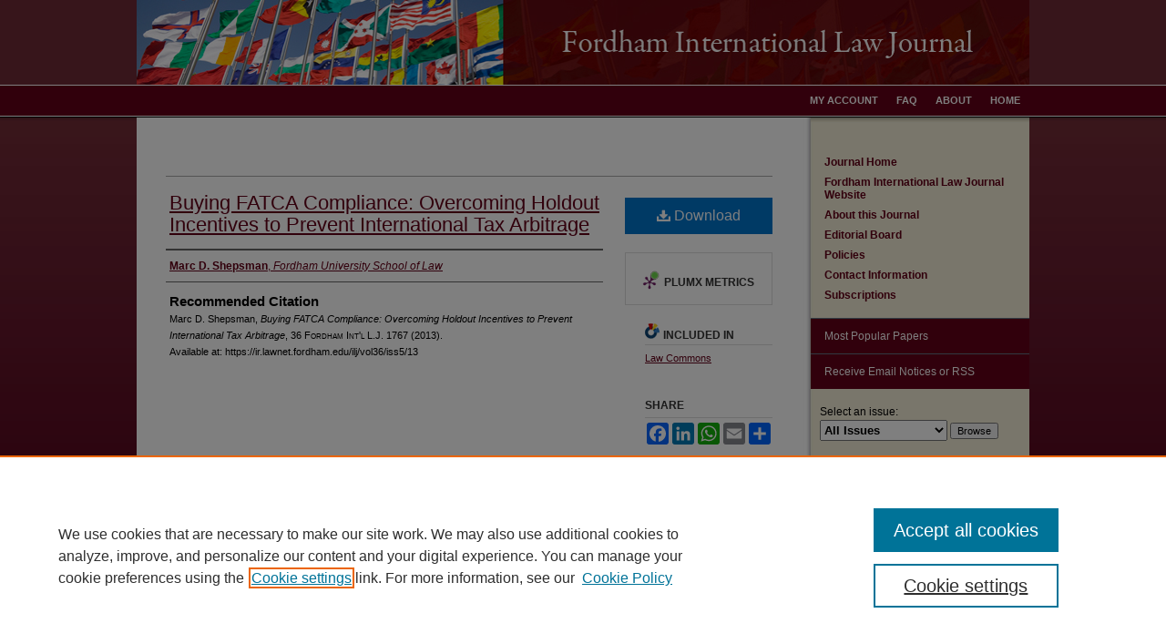

--- FILE ---
content_type: text/html; charset=UTF-8
request_url: https://ir.lawnet.fordham.edu/ilj/vol36/iss5/13/
body_size: 8302
content:

<!DOCTYPE html>
<html lang="en">
<head><!-- inj yui3-seed: --><script type='text/javascript' src='//cdnjs.cloudflare.com/ajax/libs/yui/3.6.0/yui/yui-min.js'></script><script type='text/javascript' src='//ajax.googleapis.com/ajax/libs/jquery/1.10.2/jquery.min.js'></script><!-- Adobe Analytics --><script type='text/javascript' src='https://assets.adobedtm.com/4a848ae9611a/d0e96722185b/launch-d525bb0064d8.min.js'></script><script type='text/javascript' src=/assets/nr_browser_production.js></script>

<!-- def.1 -->
<meta charset="utf-8">
<meta name="viewport" content="width=device-width">
<title>
"Fordham Int'l. L. J." by Marc D. Shepsman
</title>
 

<!-- FILE article_meta-tags.inc --><!-- FILE: /srv/sequoia/main/data/assets/site/article_meta-tags.inc -->
<meta itemprop="name" content="Buying FATCA Compliance: Overcoming Holdout Incentives to Prevent International Tax Arbitrage">
<meta property="og:title" content="Buying FATCA Compliance: Overcoming Holdout Incentives to Prevent International Tax Arbitrage">
<meta name="twitter:title" content="Buying FATCA Compliance: Overcoming Holdout Incentives to Prevent International Tax Arbitrage">
<meta property="article:author" content="Marc D. Shepsman">
<meta name="author" content="Marc D. Shepsman">
<meta name="robots" content="noodp, noydir">
<meta name="description" content="By Marc D. Shepsman, Published on 01/01/13">
<meta itemprop="description" content="By Marc D. Shepsman, Published on 01/01/13">
<meta name="twitter:description" content="By Marc D. Shepsman, Published on 01/01/13">
<meta property="og:description" content="By Marc D. Shepsman, Published on 01/01/13">
<meta name="bepress_citation_journal_title" content="Fordham International Law Journal">
<meta name="bepress_citation_firstpage" content="1767">
<meta name="bepress_citation_author" content="Shepsman, Marc D.">
<meta name="bepress_citation_author_institution" content="Fordham University School of Law">
<meta name="bepress_citation_title" content="Buying FATCA Compliance: Overcoming Holdout Incentives to Prevent International Tax Arbitrage">
<meta name="bepress_citation_date" content="2013">
<meta name="bepress_citation_volume" content="36">
<meta name="bepress_citation_issue" content="5">
<!-- FILE: /srv/sequoia/main/data/assets/site/ir_download_link.inc -->
<!-- FILE: /srv/sequoia/main/data/assets/site/article_meta-tags.inc (cont) -->
<meta name="bepress_citation_pdf_url" content="https://ir.lawnet.fordham.edu/cgi/viewcontent.cgi?article=2668&amp;context=ilj">
<meta name="bepress_citation_abstract_html_url" content="https://ir.lawnet.fordham.edu/ilj/vol36/iss5/13">
<meta name="bepress_citation_online_date" content="2017/6/22">
<meta name="viewport" content="width=device-width">
<!-- Additional Twitter data -->
<meta name="twitter:card" content="summary">
<!-- Additional Open Graph data -->
<meta property="og:type" content="article">
<meta property="og:url" content="https://ir.lawnet.fordham.edu/ilj/vol36/iss5/13">
<meta property="og:site_name" content="FLASH: The Fordham Law Archive of Scholarship and History">




<!-- FILE: article_meta-tags.inc (cont) -->
<meta name="bepress_is_article_cover_page" content="1">


<!-- sh.1 -->
<link rel="stylesheet" href="/ilj/ir-style.css" type="text/css" media="screen">
<link rel="stylesheet" href="/ilj/ir-custom.css" type="text/css" media="screen">
<link rel="stylesheet" href="/ilj/ir-local.css" type="text/css" media="screen">
<link rel="alternate" type="application/rss+xml" title="Fordham International Law Journal Newsfeed" href="/ilj/recent.rss">
<script type="text/javascript" src="/assets/footnoteLinks.js"></script>
<script type="text/javascript" src="/assets/jsUtilities.js"></script>
<link rel="stylesheet" href="/ir-print.css" type="text/css" media="print">
<!--[if IE]>
<link rel="stylesheet" href="/ir-ie.css" type="text/css" media="screen">
<![endif]-->

<!-- end sh.1 -->




<script type="text/javascript">var pageData = {"page":{"environment":"prod","productName":"bpdg","language":"en","name":"ir_journal:volume:issue:article","businessUnit":"els:rp:st"},"visitor":{}};</script>

</head>
<body >
<!-- FILE /srv/sequoia/main/data/journals/ir.lawnet.fordham.edu/ilj/assets/header.pregen --><!-- This is the mobile navbar file. Do not delete or move from the top of header.pregen -->
<!-- FILE: /srv/sequoia/main/data/assets/site/mobile_nav.inc --><!--[if !IE]>-->
<script src="/assets/scripts/dc-mobile/dc-responsive-nav.js"></script>

<header id="mobile-nav" class="nav-down device-fixed-height" style="visibility: hidden;">
  
  
  <nav class="nav-collapse">
    <ul>
      <li class="menu-item active device-fixed-width"><a href="https://ir.lawnet.fordham.edu" title="Home" data-scroll >Home</a></li>
      <li class="menu-item device-fixed-width"><a href="https://ir.lawnet.fordham.edu/do/search/advanced/" title="Search" data-scroll ><i class="icon-search"></i> Search</a></li>
      <li class="menu-item device-fixed-width"><a href="https://ir.lawnet.fordham.edu/communities.html" title="Browse" data-scroll >Browse Collections</a></li>
      <li class="menu-item device-fixed-width"><a href="/cgi/myaccount.cgi?context=" title="My Account" data-scroll >My Account</a></li>
      <li class="menu-item device-fixed-width"><a href="https://ir.lawnet.fordham.edu/about.html" title="About" data-scroll >About</a></li>
      <li class="menu-item device-fixed-width"><a href="https://network.bepress.com" title="Digital Commons Network" data-scroll ><img width="16" height="16" alt="DC Network" style="vertical-align:top;" src="/assets/md5images/8e240588cf8cd3a028768d4294acd7d3.png"> Digital Commons Network™</a></li>
    </ul>
  </nav>
</header>

<script src="/assets/scripts/dc-mobile/dc-mobile-nav.js"></script>
<!--<![endif]-->
<!-- FILE: /srv/sequoia/main/data/journals/ir.lawnet.fordham.edu/ilj/assets/header.pregen (cont) -->
<div id="ilj">
<div id="container"><a href="#main" class="skiplink" accesskey="2" >Skip to main content</a>

<div id="header">
<!-- FILE: /srv/sequoia/main/data/assets/site/ir_journal/ir_logo.inc -->




	




<!-- FILE: /srv/sequoia/main/data/journals/ir.lawnet.fordham.edu/ilj/assets/header.pregen (cont) -->
<div id="pagetitle">

<h1><a href="https://ir.lawnet.fordham.edu/ilj" title="Fordham International Law Journal" >Fordham International Law Journal</a></h1>
</div>
</div><div id="navigation"><!-- FILE: /srv/sequoia/main/data/assets/site/ir_navigation.inc --><div id="tabs" role="navigation" aria-label="Main"><ul><li id="tabone"><a href="https://ir.lawnet.fordham.edu" title="Home" ><span>Home</span></a></li><li id="tabtwo"><a href="https://ir.lawnet.fordham.edu/about.html" title="About" ><span>About</span></a></li><li id="tabthree"><a href="https://ir.lawnet.fordham.edu/faq.html" title="FAQ" ><span>FAQ</span></a></li><li id="tabfour"><a href="https://ir.lawnet.fordham.edu/cgi/myaccount.cgi?context=" title="My Account" ><span>My Account</span></a></li></ul></div>


<!-- FILE: /srv/sequoia/main/data/journals/ir.lawnet.fordham.edu/ilj/assets/header.pregen (cont) --></div>



<div id="wrapper">
<div id="content">
<div id="main" class="text">
<!-- FILE: /srv/sequoia/main/data/assets/site/ir_journal/ir_breadcrumb.inc -->
	<ul id="pager">
		<li>&nbsp;</li>
		 
		<li>&nbsp;</li> 
		
	</ul>

<div class="crumbs" role="navigation" aria-label="Breadcrumb">
	<p>
		

		
		
		
			<a href="https://ir.lawnet.fordham.edu" class="ignore" >Home</a>
		
		
		
		
		
		
		
		
		 <span aria-hidden="true">&gt;</span> 
			<a href="https://ir.lawnet.fordham.edu/ilj" class="ignore" >ILJ</a>
		
		
		
		 <span aria-hidden="true">&gt;</span> 
			<a href="https://ir.lawnet.fordham.edu/ilj/vol36" class="ignore" >Vol. 36</a>
		
		
		
		
		
		
		 <span aria-hidden="true">&gt;</span> 
			<a href="https://ir.lawnet.fordham.edu/ilj/vol36/iss5" class="ignore" >Iss. 5 (2013)</a>
		
		
		
		
		
	</p>
</div>

<div class="clear">&nbsp;</div>
<!-- FILE: /srv/sequoia/main/data/journals/ir.lawnet.fordham.edu/ilj/assets/header.pregen (cont) --> 
<script type="text/javascript" src="/assets/floatbox/floatbox.js"></script>
<!-- FILE: /srv/sequoia/main/data/assets/site/ir_journal/article_info.inc --><!-- FILE: /srv/sequoia/main/data/assets/site/openurl.inc -->
<!-- FILE: /srv/sequoia/main/data/assets/site/ir_journal/article_info.inc (cont) -->
<!-- FILE: /srv/sequoia/main/data/assets/site/ir_download_link.inc -->
<!-- FILE: /srv/sequoia/main/data/assets/site/ir_journal/article_info.inc (cont) -->
<!-- FILE: /srv/sequoia/main/data/assets/site/ir_journal/ir_article_header.inc --><div id="sub">
<div id="alpha"><!-- FILE: /srv/sequoia/main/data/assets/site/ir_journal/article_info.inc (cont) --><div id='title' class='element'>
<h1><a href='https://ir.lawnet.fordham.edu/cgi/viewcontent.cgi?article=2668&amp;context=ilj'>Buying FATCA Compliance: Overcoming Holdout Incentives to Prevent International Tax Arbitrage</a></h1>
</div>
<div class='clear'></div>
<div id='authors' class='element'>
<h2 class='visually-hidden'>Authors</h2>
<p class="author"><a href='https://ir.lawnet.fordham.edu/do/search/?q=author%3A%22Marc%20D.%20Shepsman%22&start=0&context=1572094'><strong>Marc D. Shepsman</strong>, <em>Fordham University School of Law</em></a><br />
</p></div>
<div class='clear'></div>
<div id='recommended_citation' class='element'>
<h2 class='field-heading'>Recommended Citation</h2>
<!-- FILE: /srv/sequoia/main/data/journals/ir.lawnet.fordham.edu/ilj/assets/ir_citation.inc --><p class="citation">
Marc D. Shepsman,
<em>Buying FATCA Compliance: Overcoming Holdout Incentives to Prevent International Tax Arbitrage</em>,
36 F<span class="smallcaps">ordham</span> I<span class="smallcaps">nt'l</span> L.J. 1767 
(2013). 
<br>
Available at: https://ir.lawnet.fordham.edu/ilj/vol36/iss5/13
</p><!-- FILE: /srv/sequoia/main/data/assets/site/ir_journal/article_info.inc (cont) --></div>
<div class='clear'></div>
</div>
    </div>
    <div id='beta_7-3'>
<!-- FILE: /srv/sequoia/main/data/assets/site/info_box_7_3.inc --><!-- FILE: /srv/sequoia/main/data/assets/site/openurl.inc -->
<!-- FILE: /srv/sequoia/main/data/assets/site/info_box_7_3.inc (cont) -->
<!-- FILE: /srv/sequoia/main/data/assets/site/ir_download_link.inc -->
<!-- FILE: /srv/sequoia/main/data/assets/site/info_box_7_3.inc (cont) -->
	<!-- FILE: /srv/sequoia/main/data/assets/site/info_box_download_button.inc --><div class="aside download-button">
      <a id="pdf" class="btn" href="https://ir.lawnet.fordham.edu/cgi/viewcontent.cgi?article=2668&amp;context=ilj" title="PDF (2.9&nbsp;MB) opens in new window" target="_blank" > 
    	<i class="icon-download-alt" aria-hidden="true"></i>
        Download
      </a>
</div>
<!-- FILE: /srv/sequoia/main/data/assets/site/info_box_7_3.inc (cont) -->
	<!-- FILE: /srv/sequoia/main/data/assets/site/info_box_embargo.inc -->
<!-- FILE: /srv/sequoia/main/data/assets/site/info_box_7_3.inc (cont) -->
<!-- FILE: /srv/sequoia/main/data/assets/site/info_box_custom_upper.inc -->
<!-- FILE: /srv/sequoia/main/data/assets/site/info_box_7_3.inc (cont) -->
<!-- FILE: /srv/sequoia/main/data/assets/site/info_box_openurl.inc -->
<!-- FILE: /srv/sequoia/main/data/assets/site/info_box_7_3.inc (cont) -->
<!-- FILE: /srv/sequoia/main/data/assets/site/info_box_article_metrics.inc -->
<div id="article-stats" class="aside hidden">
    <p class="article-downloads-wrapper hidden"><span id="article-downloads"></span> DOWNLOADS</p>
    <p class="article-stats-date hidden">Since June 22, 2017</p>
    <p class="article-plum-metrics">
        <a href="https://plu.mx/plum/a/?repo_url=https://ir.lawnet.fordham.edu/ilj/vol36/iss5/13" class="plumx-plum-print-popup plum-bigben-theme" data-badge="true" data-hide-when-empty="true" ></a>
    </p>
</div>
<script type="text/javascript" src="//cdn.plu.mx/widget-popup.js"></script>
<!-- Article Download Counts -->
<script type="text/javascript" src="/assets/scripts/article-downloads.pack.js"></script>
<script type="text/javascript">
    insertDownloads(10338916);
</script>
<!-- Add border to Plum badge & download counts when visible -->
<script>
// bind to event when PlumX widget loads
jQuery('body').bind('plum:widget-load', function(e){
// if Plum badge is visible
  if (jQuery('.PlumX-Popup').length) {
// remove 'hidden' class
  jQuery('#article-stats').removeClass('hidden');
  jQuery('.article-stats-date').addClass('plum-border');
  }
});
// bind to event when page loads
jQuery(window).bind('load',function(e){
// if DC downloads are visible
  if (jQuery('#article-downloads').text().length > 0) {
// add border to aside
  jQuery('#article-stats').removeClass('hidden');
  }
});
</script>
<!-- Adobe Analytics: Download Click Tracker -->
<script>
$(function() {
  // Download button click event tracker for PDFs
  $(".aside.download-button").on("click", "a#pdf", function(event) {
    pageDataTracker.trackEvent('navigationClick', {
      link: {
          location: 'aside download-button',
          name: 'pdf'
      }
    });
  });
  // Download button click event tracker for native files
  $(".aside.download-button").on("click", "a#native", function(event) {
    pageDataTracker.trackEvent('navigationClick', {
        link: {
            location: 'aside download-button',
            name: 'native'
        }
     });
  });
});
</script>
<!-- FILE: /srv/sequoia/main/data/assets/site/info_box_7_3.inc (cont) -->
	<!-- FILE: /srv/sequoia/main/data/assets/site/info_box_disciplines.inc -->
	<div id="beta-disciplines" class="aside">
		<h4>Included in</h4>
	<p>
					<a href="https://network.bepress.com/hgg/discipline/578" title="Law Commons" >Law Commons</a>
	</p>
	</div>
<!-- FILE: /srv/sequoia/main/data/assets/site/info_box_7_3.inc (cont) -->
<!-- FILE: /srv/sequoia/main/data/assets/site/bookmark_widget.inc -->
<div id="share" class="aside">
<h2>Share</h2>
	<div class="a2a_kit a2a_kit_size_24 a2a_default_style">
    	<a class="a2a_button_facebook"></a>
    	<a class="a2a_button_linkedin"></a>
		<a class="a2a_button_whatsapp"></a>
		<a class="a2a_button_email"></a>
    	<a class="a2a_dd"></a>
    	<script async src="https://static.addtoany.com/menu/page.js"></script>
	</div>
</div>
<!-- FILE: /srv/sequoia/main/data/assets/site/info_box_7_3.inc (cont) -->
<!-- FILE: /srv/sequoia/main/data/assets/site/info_box_geolocate.inc --><!-- FILE: /srv/sequoia/main/data/assets/site/ir_geolocate_enabled_and_displayed.inc -->
<!-- FILE: /srv/sequoia/main/data/assets/site/info_box_geolocate.inc (cont) -->
<!-- FILE: /srv/sequoia/main/data/assets/site/info_box_7_3.inc (cont) -->
	<!-- FILE: /srv/sequoia/main/data/assets/site/zotero_coins.inc -->
<span class="Z3988" title="ctx_ver=Z39.88-2004&amp;rft_val_fmt=info%3Aofi%2Ffmt%3Akev%3Amtx%3Ajournal&amp;rft_id=https%3A%2F%2Fir.lawnet.fordham.edu%2Filj%2Fvol36%2Fiss5%2F13&amp;rft.atitle=Buying%20FATCA%20Compliance%3A%20Overcoming%20Holdout%20Incentives%20to%20Prevent%20International%20Tax%20Arbitrage&amp;rft.aufirst=Marc&amp;rft.aulast=Shepsman&amp;rft.jtitle=Fordham%20International%20Law%20Journal&amp;rft.volume=36&amp;rft.issue=5&amp;rft.spage=1767&amp;rft.date=2013-01-01">COinS</span>
<!-- FILE: /srv/sequoia/main/data/assets/site/info_box_7_3.inc (cont) -->
<!-- FILE: /srv/sequoia/main/data/assets/site/info_box_custom_lower.inc -->
<!-- FILE: /srv/sequoia/main/data/assets/site/info_box_7_3.inc (cont) -->
<!-- FILE: /srv/sequoia/main/data/assets/site/ir_journal/article_info.inc (cont) --></div>
<div class='clear'>&nbsp;</div>
<!-- FILE: /srv/sequoia/main/data/assets/site/ir_article_custom_fields.inc -->
<!-- FILE: /srv/sequoia/main/data/assets/site/ir_journal/article_info.inc (cont) -->
<!-- FILE: /srv/sequoia/main/data/assets/site/ir_journal/volume/issue/article/index.html (cont) --> 

<!-- FILE /srv/sequoia/main/data/assets/site/ir_journal/footer.pregen -->

	<!-- FILE: /srv/sequoia/main/data/assets/site/ir_journal/footer_custom_7_8.inc -->				</div>

<div class="verticalalign">&nbsp;</div>
<div class="clear">&nbsp;</div>

			</div>

				<div id="sidebar">
					<!-- FILE: /srv/sequoia/main/data/assets/site/ir_journal/ir_journal_sidebar_7_8.inc -->

	<!-- FILE: /srv/sequoia/main/data/journals/ir.lawnet.fordham.edu/ilj/assets/ir_journal_sidebar_links_7_8.inc --><ul>
<li><a href="https://ir.lawnet.fordham.edu/ilj" title="Fordham International Law Journal" accesskey="1" >Journal Home</a></li>
<li><a href="http://law.fordham.edu/ilj" title="Fordham International Law Journal Website" >Fordham International Law Journal Website</a></li>
<li><a href="https://ir.lawnet.fordham.edu/ilj/about.html" title="About this Journal" >About this Journal</a></li>
<li><a href="https://ir.lawnet.fordham.edu/ilj/editorialboard.html" title="Editorial Board" >Editorial Board</a></li>
<li><a href="https://ir.lawnet.fordham.edu/ilj/policies.html" title="Fordham International Law Journal Policies" >Policies</a></li>
<li><a href="https://ir.lawnet.fordham.edu/ilj/contact.html" title="Fordham International Law Journal Contact Information" >Contact Information</a></li>
<li><a href="https://ir.lawnet.fordham.edu/ilj/subscriptions.html" title="Fordham International Law Journal Subscriptions" >Subscriptions</a></li>
</ul><!-- FILE: /srv/sequoia/main/data/assets/site/ir_journal/ir_journal_sidebar_7_8.inc (cont) -->
		<!-- FILE: /srv/sequoia/main/data/assets/site/urc_badge.inc -->
<!-- FILE: /srv/sequoia/main/data/assets/site/ir_journal/ir_journal_sidebar_7_8.inc (cont) -->
		<!-- FILE: /srv/sequoia/main/data/assets/site/lrc_badge.inc -->
<!-- FILE: /srv/sequoia/main/data/assets/site/ir_journal/ir_journal_sidebar_7_8.inc (cont) -->
	<!-- FILE: /srv/sequoia/main/data/assets/site/ir_journal/ir_journal_navcontainer_7_8.inc --><div id="navcontainer">
	<ul id="navlist">
			<li class="sb-popular">
				<a href="https://ir.lawnet.fordham.edu/ilj/topdownloads.html" title="View the top downloaded papers" >
						Most Popular Papers
				</a>
			</li>
			<li class="sb-rss">
				<a href="https://ir.lawnet.fordham.edu/ilj/announcements.html" title="Receive notifications of new content" >
					Receive Email Notices or RSS
				</a>
			</li>
	</ul>
<!-- FILE: /srv/sequoia/main/data/assets/site/ir_journal/ir_journal_special_issue_7_8.inc -->
<!-- FILE: /srv/sequoia/main/data/assets/site/ir_journal/ir_journal_navcontainer_7_8.inc (cont) -->
</div><!-- FILE: /srv/sequoia/main/data/assets/site/ir_journal/ir_journal_sidebar_7_8.inc (cont) -->
	<!-- FILE: /srv/sequoia/main/data/assets/site/ir_journal/ir_journal_sidebar_search_7_8.inc --><div class="sidebar-search">
	<form method="post" action="https://ir.lawnet.fordham.edu/cgi/redirect.cgi" id="browse">
		<label for="url">
			Select an issue:
		</label>
			<br>
		<!-- FILE: /srv/sequoia/main/data/assets/site/ir_journal/ir_journal_volume_issue_popup_7_8.inc --><div>
	<span class="border">
								<select name="url" id="url">
							<option value="https://ir.lawnet.fordham.edu/ilj/all_issues.html">
								All Issues
							</option>
										<option value="https://ir.lawnet.fordham.edu/ilj/vol49/iss1">
											Vol. 49, 
											Iss. 1
										</option>
										<option value="https://ir.lawnet.fordham.edu/ilj/vol48/iss5">
											Vol. 48, 
											Iss. 5
										</option>
										<option value="https://ir.lawnet.fordham.edu/ilj/vol48/iss4">
											Vol. 48, 
											Iss. 4
										</option>
										<option value="https://ir.lawnet.fordham.edu/ilj/vol48/iss3">
											Vol. 48, 
											Iss. 3
										</option>
										<option value="https://ir.lawnet.fordham.edu/ilj/vol48/iss2">
											Vol. 48, 
											Iss. 2
										</option>
										<option value="https://ir.lawnet.fordham.edu/ilj/vol48/iss1">
											Vol. 48, 
											Iss. 1
										</option>
										<option value="https://ir.lawnet.fordham.edu/ilj/vol47/iss4">
											Vol. 47, 
											Iss. 4
										</option>
										<option value="https://ir.lawnet.fordham.edu/ilj/vol47/iss3">
											Vol. 47, 
											Iss. 3
										</option>
										<option value="https://ir.lawnet.fordham.edu/ilj/vol47/iss2">
											Vol. 47, 
											Iss. 2
										</option>
										<option value="https://ir.lawnet.fordham.edu/ilj/vol47/iss1">
											Vol. 47, 
											Iss. 1
										</option>
										<option value="https://ir.lawnet.fordham.edu/ilj/vol46/iss5">
											Vol. 46, 
											Iss. 5
										</option>
										<option value="https://ir.lawnet.fordham.edu/ilj/vol46/iss4">
											Vol. 46, 
											Iss. 4
										</option>
										<option value="https://ir.lawnet.fordham.edu/ilj/vol46/iss3">
											Vol. 46, 
											Iss. 3
										</option>
										<option value="https://ir.lawnet.fordham.edu/ilj/vol46/iss2">
											Vol. 46, 
											Iss. 2
										</option>
										<option value="https://ir.lawnet.fordham.edu/ilj/vol46/iss1">
											Vol. 46, 
											Iss. 1
										</option>
										<option value="https://ir.lawnet.fordham.edu/ilj/vol45/iss5">
											Vol. 45, 
											Iss. 5
										</option>
										<option value="https://ir.lawnet.fordham.edu/ilj/vol45/iss4">
											Vol. 45, 
											Iss. 4
										</option>
										<option value="https://ir.lawnet.fordham.edu/ilj/vol45/iss3">
											Vol. 45, 
											Iss. 3
										</option>
										<option value="https://ir.lawnet.fordham.edu/ilj/vol45/iss2">
											Vol. 45, 
											Iss. 2
										</option>
										<option value="https://ir.lawnet.fordham.edu/ilj/vol45/iss1">
											Vol. 45, 
											Iss. 1
										</option>
										<option value="https://ir.lawnet.fordham.edu/ilj/vol44/iss5">
											Vol. 44, 
											Iss. 5
										</option>
										<option value="https://ir.lawnet.fordham.edu/ilj/vol44/iss4">
											Vol. 44, 
											Iss. 4
										</option>
										<option value="https://ir.lawnet.fordham.edu/ilj/vol44/iss3">
											Vol. 44, 
											Iss. 3
										</option>
										<option value="https://ir.lawnet.fordham.edu/ilj/vol44/iss2">
											Vol. 44, 
											Iss. 2
										</option>
										<option value="https://ir.lawnet.fordham.edu/ilj/vol44/iss1">
											Vol. 44, 
											Iss. 1
										</option>
										<option value="https://ir.lawnet.fordham.edu/ilj/vol43/iss5">
											Vol. 43, 
											Iss. 5
										</option>
										<option value="https://ir.lawnet.fordham.edu/ilj/vol43/iss4">
											Vol. 43, 
											Iss. 4
										</option>
										<option value="https://ir.lawnet.fordham.edu/ilj/vol43/iss3">
											Vol. 43, 
											Iss. 3
										</option>
										<option value="https://ir.lawnet.fordham.edu/ilj/vol43/iss2">
											Vol. 43, 
											Iss. 2
										</option>
										<option value="https://ir.lawnet.fordham.edu/ilj/vol43/iss1">
											Vol. 43, 
											Iss. 1
										</option>
										<option value="https://ir.lawnet.fordham.edu/ilj/vol42/iss5">
											Vol. 42, 
											Iss. 5
										</option>
										<option value="https://ir.lawnet.fordham.edu/ilj/vol42/iss4">
											Vol. 42, 
											Iss. 4
										</option>
										<option value="https://ir.lawnet.fordham.edu/ilj/vol42/iss3">
											Vol. 42, 
											Iss. 3
										</option>
										<option value="https://ir.lawnet.fordham.edu/ilj/vol42/iss2">
											Vol. 42, 
											Iss. 2
										</option>
										<option value="https://ir.lawnet.fordham.edu/ilj/vol42/iss1">
											Vol. 42, 
											Iss. 1
										</option>
										<option value="https://ir.lawnet.fordham.edu/ilj/vol41/iss5">
											Vol. 41, 
											Iss. 5
										</option>
										<option value="https://ir.lawnet.fordham.edu/ilj/vol41/iss4">
											Vol. 41, 
											Iss. 4
										</option>
										<option value="https://ir.lawnet.fordham.edu/ilj/vol41/iss3">
											Vol. 41, 
											Iss. 3
										</option>
										<option value="https://ir.lawnet.fordham.edu/ilj/vol41/iss2">
											Vol. 41, 
											Iss. 2
										</option>
										<option value="https://ir.lawnet.fordham.edu/ilj/vol41/iss1">
											Vol. 41, 
											Iss. 1
										</option>
										<option value="https://ir.lawnet.fordham.edu/ilj/vol40/iss5">
											Vol. 40, 
											Iss. 5
										</option>
										<option value="https://ir.lawnet.fordham.edu/ilj/vol40/iss4">
											Vol. 40, 
											Iss. 4
										</option>
										<option value="https://ir.lawnet.fordham.edu/ilj/vol40/iss3">
											Vol. 40, 
											Iss. 3
										</option>
										<option value="https://ir.lawnet.fordham.edu/ilj/vol40/iss2">
											Vol. 40, 
											Iss. 2
										</option>
										<option value="https://ir.lawnet.fordham.edu/ilj/vol40/iss1">
											Vol. 40, 
											Iss. 1
										</option>
										<option value="https://ir.lawnet.fordham.edu/ilj/vol39/iss5">
											Vol. 39, 
											Iss. 5
										</option>
										<option value="https://ir.lawnet.fordham.edu/ilj/vol39/iss4">
											Vol. 39, 
											Iss. 4
										</option>
										<option value="https://ir.lawnet.fordham.edu/ilj/vol39/iss3">
											Vol. 39, 
											Iss. 3
										</option>
										<option value="https://ir.lawnet.fordham.edu/ilj/vol39/iss2">
											Vol. 39, 
											Iss. 2
										</option>
										<option value="https://ir.lawnet.fordham.edu/ilj/vol39/iss1">
											Vol. 39, 
											Iss. 1
										</option>
										<option value="https://ir.lawnet.fordham.edu/ilj/vol38/iss5">
											Vol. 38, 
											Iss. 5
										</option>
										<option value="https://ir.lawnet.fordham.edu/ilj/vol38/iss4">
											Vol. 38, 
											Iss. 4
										</option>
										<option value="https://ir.lawnet.fordham.edu/ilj/vol38/iss3">
											Vol. 38, 
											Iss. 3
										</option>
										<option value="https://ir.lawnet.fordham.edu/ilj/vol38/iss2">
											Vol. 38, 
											Iss. 2
										</option>
										<option value="https://ir.lawnet.fordham.edu/ilj/vol38/iss1">
											Vol. 38, 
											Iss. 1
										</option>
										<option value="https://ir.lawnet.fordham.edu/ilj/vol37/iss6">
											Vol. 37, 
											Iss. 6
										</option>
										<option value="https://ir.lawnet.fordham.edu/ilj/vol37/iss5">
											Vol. 37, 
											Iss. 5
										</option>
										<option value="https://ir.lawnet.fordham.edu/ilj/vol37/iss4">
											Vol. 37, 
											Iss. 4
										</option>
										<option value="https://ir.lawnet.fordham.edu/ilj/vol37/iss3">
											Vol. 37, 
											Iss. 3
										</option>
										<option value="https://ir.lawnet.fordham.edu/ilj/vol37/iss2">
											Vol. 37, 
											Iss. 2
										</option>
										<option value="https://ir.lawnet.fordham.edu/ilj/vol37/iss1">
											Vol. 37, 
											Iss. 1
										</option>
										<option value="https://ir.lawnet.fordham.edu/ilj/vol36/iss6">
											Vol. 36, 
											Iss. 6
										</option>
										<option value="https://ir.lawnet.fordham.edu/ilj/vol36/iss5">
											Vol. 36, 
											Iss. 5
										</option>
										<option value="https://ir.lawnet.fordham.edu/ilj/vol36/iss4">
											Vol. 36, 
											Iss. 4
										</option>
										<option value="https://ir.lawnet.fordham.edu/ilj/vol36/iss3">
											Vol. 36, 
											Iss. 3
										</option>
										<option value="https://ir.lawnet.fordham.edu/ilj/vol36/iss2">
											Vol. 36, 
											Iss. 2
										</option>
										<option value="https://ir.lawnet.fordham.edu/ilj/vol36/iss1">
											Vol. 36, 
											Iss. 1
										</option>
										<option value="https://ir.lawnet.fordham.edu/ilj/vol35/iss6">
											Vol. 35, 
											Iss. 6
										</option>
										<option value="https://ir.lawnet.fordham.edu/ilj/vol35/iss5">
											Vol. 35, 
											Iss. 5
										</option>
										<option value="https://ir.lawnet.fordham.edu/ilj/vol35/iss4">
											Vol. 35, 
											Iss. 4
										</option>
										<option value="https://ir.lawnet.fordham.edu/ilj/vol35/iss3">
											Vol. 35, 
											Iss. 3
										</option>
										<option value="https://ir.lawnet.fordham.edu/ilj/vol35/iss2">
											Vol. 35, 
											Iss. 2
										</option>
										<option value="https://ir.lawnet.fordham.edu/ilj/vol35/iss1">
											Vol. 35, 
											Iss. 1
										</option>
										<option value="https://ir.lawnet.fordham.edu/ilj/vol34/iss6">
											Vol. 34, 
											Iss. 6
										</option>
										<option value="https://ir.lawnet.fordham.edu/ilj/vol34/iss5">
											Vol. 34, 
											Iss. 5
										</option>
										<option value="https://ir.lawnet.fordham.edu/ilj/vol34/iss4">
											Vol. 34, 
											Iss. 4
										</option>
										<option value="https://ir.lawnet.fordham.edu/ilj/vol34/iss3">
											Vol. 34, 
											Iss. 3
										</option>
										<option value="https://ir.lawnet.fordham.edu/ilj/vol34/iss2">
											Vol. 34, 
											Iss. 2
										</option>
										<option value="https://ir.lawnet.fordham.edu/ilj/vol34/iss1">
											Vol. 34, 
											Iss. 1
										</option>
										<option value="https://ir.lawnet.fordham.edu/ilj/vol33/iss6">
											Vol. 33, 
											Iss. 6
										</option>
										<option value="https://ir.lawnet.fordham.edu/ilj/vol33/iss5">
											Vol. 33, 
											Iss. 5
										</option>
										<option value="https://ir.lawnet.fordham.edu/ilj/vol33/iss4">
											Vol. 33, 
											Iss. 4
										</option>
										<option value="https://ir.lawnet.fordham.edu/ilj/vol33/iss3">
											Vol. 33, 
											Iss. 3
										</option>
										<option value="https://ir.lawnet.fordham.edu/ilj/vol33/iss2">
											Vol. 33, 
											Iss. 2
										</option>
										<option value="https://ir.lawnet.fordham.edu/ilj/vol33/iss1">
											Vol. 33, 
											Iss. 1
										</option>
										<option value="https://ir.lawnet.fordham.edu/ilj/vol32/iss6">
											Vol. 32, 
											Iss. 6
										</option>
										<option value="https://ir.lawnet.fordham.edu/ilj/vol32/iss5">
											Vol. 32, 
											Iss. 5
										</option>
										<option value="https://ir.lawnet.fordham.edu/ilj/vol32/iss4">
											Vol. 32, 
											Iss. 4
										</option>
										<option value="https://ir.lawnet.fordham.edu/ilj/vol32/iss3">
											Vol. 32, 
											Iss. 3
										</option>
										<option value="https://ir.lawnet.fordham.edu/ilj/vol32/iss2">
											Vol. 32, 
											Iss. 2
										</option>
										<option value="https://ir.lawnet.fordham.edu/ilj/vol32/iss1">
											Vol. 32, 
											Iss. 1
										</option>
										<option value="https://ir.lawnet.fordham.edu/ilj/vol31/iss6">
											Vol. 31, 
											Iss. 6
										</option>
										<option value="https://ir.lawnet.fordham.edu/ilj/vol31/iss5">
											Vol. 31, 
											Iss. 5
										</option>
										<option value="https://ir.lawnet.fordham.edu/ilj/vol31/iss4">
											Vol. 31, 
											Iss. 4
										</option>
										<option value="https://ir.lawnet.fordham.edu/ilj/vol31/iss3">
											Vol. 31, 
											Iss. 3
										</option>
										<option value="https://ir.lawnet.fordham.edu/ilj/vol31/iss2">
											Vol. 31, 
											Iss. 2
										</option>
										<option value="https://ir.lawnet.fordham.edu/ilj/vol31/iss1">
											Vol. 31, 
											Iss. 1
										</option>
										<option value="https://ir.lawnet.fordham.edu/ilj/vol30/iss6">
											Vol. 30, 
											Iss. 6
										</option>
										<option value="https://ir.lawnet.fordham.edu/ilj/vol30/iss5">
											Vol. 30, 
											Iss. 5
										</option>
										<option value="https://ir.lawnet.fordham.edu/ilj/vol30/iss4">
											Vol. 30, 
											Iss. 4
										</option>
										<option value="https://ir.lawnet.fordham.edu/ilj/vol30/iss3">
											Vol. 30, 
											Iss. 3
										</option>
										<option value="https://ir.lawnet.fordham.edu/ilj/vol30/iss2">
											Vol. 30, 
											Iss. 2
										</option>
										<option value="https://ir.lawnet.fordham.edu/ilj/vol30/iss1">
											Vol. 30, 
											Iss. 1
										</option>
										<option value="https://ir.lawnet.fordham.edu/ilj/vol29/iss6">
											Vol. 29, 
											Iss. 6
										</option>
										<option value="https://ir.lawnet.fordham.edu/ilj/vol29/iss5">
											Vol. 29, 
											Iss. 5
										</option>
										<option value="https://ir.lawnet.fordham.edu/ilj/vol29/iss4">
											Vol. 29, 
											Iss. 4
										</option>
										<option value="https://ir.lawnet.fordham.edu/ilj/vol29/iss3">
											Vol. 29, 
											Iss. 3
										</option>
										<option value="https://ir.lawnet.fordham.edu/ilj/vol29/iss2">
											Vol. 29, 
											Iss. 2
										</option>
										<option value="https://ir.lawnet.fordham.edu/ilj/vol29/iss1">
											Vol. 29, 
											Iss. 1
										</option>
										<option value="https://ir.lawnet.fordham.edu/ilj/vol28/iss6">
											Vol. 28, 
											Iss. 6
										</option>
										<option value="https://ir.lawnet.fordham.edu/ilj/vol28/iss5">
											Vol. 28, 
											Iss. 5
										</option>
										<option value="https://ir.lawnet.fordham.edu/ilj/vol28/iss4">
											Vol. 28, 
											Iss. 4
										</option>
										<option value="https://ir.lawnet.fordham.edu/ilj/vol28/iss3">
											Vol. 28, 
											Iss. 3
										</option>
										<option value="https://ir.lawnet.fordham.edu/ilj/vol28/iss2">
											Vol. 28, 
											Iss. 2
										</option>
										<option value="https://ir.lawnet.fordham.edu/ilj/vol28/iss1">
											Vol. 28, 
											Iss. 1
										</option>
										<option value="https://ir.lawnet.fordham.edu/ilj/vol27/iss6">
											Vol. 27, 
											Iss. 6
										</option>
										<option value="https://ir.lawnet.fordham.edu/ilj/vol27/iss5">
											Vol. 27, 
											Iss. 5
										</option>
										<option value="https://ir.lawnet.fordham.edu/ilj/vol27/iss4">
											Vol. 27, 
											Iss. 4
										</option>
										<option value="https://ir.lawnet.fordham.edu/ilj/vol27/iss3">
											Vol. 27, 
											Iss. 3
										</option>
										<option value="https://ir.lawnet.fordham.edu/ilj/vol27/iss2">
											Vol. 27, 
											Iss. 2
										</option>
										<option value="https://ir.lawnet.fordham.edu/ilj/vol27/iss1">
											Vol. 27, 
											Iss. 1
										</option>
										<option value="https://ir.lawnet.fordham.edu/ilj/vol26/iss6">
											Vol. 26, 
											Iss. 6
										</option>
										<option value="https://ir.lawnet.fordham.edu/ilj/vol26/iss5">
											Vol. 26, 
											Iss. 5
										</option>
										<option value="https://ir.lawnet.fordham.edu/ilj/vol26/iss4">
											Vol. 26, 
											Iss. 4
										</option>
										<option value="https://ir.lawnet.fordham.edu/ilj/vol26/iss3">
											Vol. 26, 
											Iss. 3
										</option>
										<option value="https://ir.lawnet.fordham.edu/ilj/vol26/iss2">
											Vol. 26, 
											Iss. 2
										</option>
										<option value="https://ir.lawnet.fordham.edu/ilj/vol26/iss1">
											Vol. 26, 
											Iss. 1
										</option>
										<option value="https://ir.lawnet.fordham.edu/ilj/vol25/iss6">
											Vol. 25, 
											Iss. 6
										</option>
										<option value="https://ir.lawnet.fordham.edu/ilj/vol25/iss5">
											Vol. 25, 
											Iss. 5
										</option>
										<option value="https://ir.lawnet.fordham.edu/ilj/vol25/iss4">
											Vol. 25, 
											Iss. 4
										</option>
										<option value="https://ir.lawnet.fordham.edu/ilj/vol25/iss3">
											Vol. 25, 
											Iss. 3
										</option>
										<option value="https://ir.lawnet.fordham.edu/ilj/vol25/iss2">
											Vol. 25, 
											Iss. 2
										</option>
										<option value="https://ir.lawnet.fordham.edu/ilj/vol25/iss1">
											Vol. 25, 
											Iss. 1
										</option>
										<option value="https://ir.lawnet.fordham.edu/ilj/vol24/iss6">
											Vol. 24, 
											Iss. 6
										</option>
										<option value="https://ir.lawnet.fordham.edu/ilj/vol24/iss5">
											Vol. 24, 
											Iss. 5
										</option>
										<option value="https://ir.lawnet.fordham.edu/ilj/vol24/iss4">
											Vol. 24, 
											Iss. 4
										</option>
										<option value="https://ir.lawnet.fordham.edu/ilj/vol24/iss3">
											Vol. 24, 
											Iss. 3
										</option>
										<option value="https://ir.lawnet.fordham.edu/ilj/vol24/iss1">
											Vol. 24, 
											Iss. 1
										</option>
										<option value="https://ir.lawnet.fordham.edu/ilj/vol23/iss6">
											Vol. 23, 
											Iss. 6
										</option>
										<option value="https://ir.lawnet.fordham.edu/ilj/vol23/iss5">
											Vol. 23, 
											Iss. 5
										</option>
										<option value="https://ir.lawnet.fordham.edu/ilj/vol23/iss4">
											Vol. 23, 
											Iss. 4
										</option>
										<option value="https://ir.lawnet.fordham.edu/ilj/vol23/iss3">
											Vol. 23, 
											Iss. 3
										</option>
										<option value="https://ir.lawnet.fordham.edu/ilj/vol23/iss2">
											Vol. 23, 
											Iss. 2
										</option>
										<option value="https://ir.lawnet.fordham.edu/ilj/vol23/iss1">
											Vol. 23, 
											Iss. 1
										</option>
										<option value="https://ir.lawnet.fordham.edu/ilj/vol22/iss6">
											Vol. 22, 
											Iss. 6
										</option>
										<option value="https://ir.lawnet.fordham.edu/ilj/vol22/iss5">
											Vol. 22, 
											Iss. 5
										</option>
										<option value="https://ir.lawnet.fordham.edu/ilj/vol22/iss4">
											Vol. 22, 
											Iss. 4
										</option>
										<option value="https://ir.lawnet.fordham.edu/ilj/vol22/iss3">
											Vol. 22, 
											Iss. 3
										</option>
										<option value="https://ir.lawnet.fordham.edu/ilj/vol22/iss2">
											Vol. 22, 
											Iss. 2
										</option>
										<option value="https://ir.lawnet.fordham.edu/ilj/vol22/iss1">
											Vol. 22, 
											Iss. 1
										</option>
										<option value="https://ir.lawnet.fordham.edu/ilj/vol21/iss5">
											Vol. 21, 
											Iss. 5
										</option>
										<option value="https://ir.lawnet.fordham.edu/ilj/vol21/iss4">
											Vol. 21, 
											Iss. 4
										</option>
										<option value="https://ir.lawnet.fordham.edu/ilj/vol21/iss3">
											Vol. 21, 
											Iss. 3
										</option>
										<option value="https://ir.lawnet.fordham.edu/ilj/vol21/iss2">
											Vol. 21, 
											Iss. 2
										</option>
										<option value="https://ir.lawnet.fordham.edu/ilj/vol21/iss1">
											Vol. 21, 
											Iss. 1
										</option>
										<option value="https://ir.lawnet.fordham.edu/ilj/vol20/iss5">
											Vol. 20, 
											Iss. 5
										</option>
										<option value="https://ir.lawnet.fordham.edu/ilj/vol20/iss4">
											Vol. 20, 
											Iss. 4
										</option>
										<option value="https://ir.lawnet.fordham.edu/ilj/vol20/iss3">
											Vol. 20, 
											Iss. 3
										</option>
										<option value="https://ir.lawnet.fordham.edu/ilj/vol20/iss2">
											Vol. 20, 
											Iss. 2
										</option>
										<option value="https://ir.lawnet.fordham.edu/ilj/vol20/iss1">
											Vol. 20, 
											Iss. 1
										</option>
										<option value="https://ir.lawnet.fordham.edu/ilj/vol19/iss5">
											Vol. 19, 
											Iss. 5
										</option>
										<option value="https://ir.lawnet.fordham.edu/ilj/vol19/iss4">
											Vol. 19, 
											Iss. 4
										</option>
										<option value="https://ir.lawnet.fordham.edu/ilj/vol19/iss3">
											Vol. 19, 
											Iss. 3
										</option>
										<option value="https://ir.lawnet.fordham.edu/ilj/vol19/iss2">
											Vol. 19, 
											Iss. 2
										</option>
										<option value="https://ir.lawnet.fordham.edu/ilj/vol19/iss1">
											Vol. 19, 
											Iss. 1
										</option>
										<option value="https://ir.lawnet.fordham.edu/ilj/vol18/iss5">
											Vol. 18, 
											Iss. 5
										</option>
										<option value="https://ir.lawnet.fordham.edu/ilj/vol18/iss4">
											Vol. 18, 
											Iss. 4
										</option>
										<option value="https://ir.lawnet.fordham.edu/ilj/vol18/iss3">
											Vol. 18, 
											Iss. 3
										</option>
										<option value="https://ir.lawnet.fordham.edu/ilj/vol18/iss2">
											Vol. 18, 
											Iss. 2
										</option>
										<option value="https://ir.lawnet.fordham.edu/ilj/vol18/iss1">
											Vol. 18, 
											Iss. 1
										</option>
										<option value="https://ir.lawnet.fordham.edu/ilj/vol17/iss5">
											Vol. 17, 
											Iss. 5
										</option>
										<option value="https://ir.lawnet.fordham.edu/ilj/vol17/iss4">
											Vol. 17, 
											Iss. 4
										</option>
										<option value="https://ir.lawnet.fordham.edu/ilj/vol17/iss3">
											Vol. 17, 
											Iss. 3
										</option>
										<option value="https://ir.lawnet.fordham.edu/ilj/vol17/iss2">
											Vol. 17, 
											Iss. 2
										</option>
										<option value="https://ir.lawnet.fordham.edu/ilj/vol17/iss1">
											Vol. 17, 
											Iss. 1
										</option>
										<option value="https://ir.lawnet.fordham.edu/ilj/vol16/iss4">
											Vol. 16, 
											Iss. 4
										</option>
										<option value="https://ir.lawnet.fordham.edu/ilj/vol16/iss3">
											Vol. 16, 
											Iss. 3
										</option>
										<option value="https://ir.lawnet.fordham.edu/ilj/vol16/iss2">
											Vol. 16, 
											Iss. 2
										</option>
										<option value="https://ir.lawnet.fordham.edu/ilj/vol16/iss1">
											Vol. 16, 
											Iss. 1
										</option>
										<option value="https://ir.lawnet.fordham.edu/ilj/vol15/iss4">
											Vol. 15, 
											Iss. 4
										</option>
										<option value="https://ir.lawnet.fordham.edu/ilj/vol15/iss3">
											Vol. 15, 
											Iss. 3
										</option>
										<option value="https://ir.lawnet.fordham.edu/ilj/vol15/iss2">
											Vol. 15, 
											Iss. 2
										</option>
										<option value="https://ir.lawnet.fordham.edu/ilj/vol15/iss1">
											Vol. 15, 
											Iss. 1
										</option>
										<option value="https://ir.lawnet.fordham.edu/ilj/vol14/iss4">
											Vol. 14, 
											Iss. 4
										</option>
										<option value="https://ir.lawnet.fordham.edu/ilj/vol14/iss3">
											Vol. 14, 
											Iss. 3
										</option>
										<option value="https://ir.lawnet.fordham.edu/ilj/vol14/iss2">
											Vol. 14, 
											Iss. 2
										</option>
										<option value="https://ir.lawnet.fordham.edu/ilj/vol14/iss1">
											Vol. 14, 
											Iss. 1
										</option>
										<option value="https://ir.lawnet.fordham.edu/ilj/vol13/iss4">
											Vol. 13, 
											Iss. 4
										</option>
										<option value="https://ir.lawnet.fordham.edu/ilj/vol13/iss3">
											Vol. 13, 
											Iss. 3
										</option>
										<option value="https://ir.lawnet.fordham.edu/ilj/vol13/iss2">
											Vol. 13, 
											Iss. 2
										</option>
										<option value="https://ir.lawnet.fordham.edu/ilj/vol13/iss1">
											Vol. 13, 
											Iss. 1
										</option>
										<option value="https://ir.lawnet.fordham.edu/ilj/vol12/iss4">
											Vol. 12, 
											Iss. 4
										</option>
										<option value="https://ir.lawnet.fordham.edu/ilj/vol12/iss3">
											Vol. 12, 
											Iss. 3
										</option>
										<option value="https://ir.lawnet.fordham.edu/ilj/vol12/iss2">
											Vol. 12, 
											Iss. 2
										</option>
										<option value="https://ir.lawnet.fordham.edu/ilj/vol12/iss1">
											Vol. 12, 
											Iss. 1
										</option>
										<option value="https://ir.lawnet.fordham.edu/ilj/vol11/iss4">
											Vol. 11, 
											Iss. 4
										</option>
										<option value="https://ir.lawnet.fordham.edu/ilj/vol11/iss3">
											Vol. 11, 
											Iss. 3
										</option>
										<option value="https://ir.lawnet.fordham.edu/ilj/vol11/iss2">
											Vol. 11, 
											Iss. 2
										</option>
										<option value="https://ir.lawnet.fordham.edu/ilj/vol11/iss1">
											Vol. 11, 
											Iss. 1
										</option>
										<option value="https://ir.lawnet.fordham.edu/ilj/vol10/iss4">
											Vol. 10, 
											Iss. 4
										</option>
										<option value="https://ir.lawnet.fordham.edu/ilj/vol10/iss3">
											Vol. 10, 
											Iss. 3
										</option>
										<option value="https://ir.lawnet.fordham.edu/ilj/vol10/iss2">
											Vol. 10, 
											Iss. 2
										</option>
										<option value="https://ir.lawnet.fordham.edu/ilj/vol10/iss1">
											Vol. 10, 
											Iss. 1
										</option>
										<option value="https://ir.lawnet.fordham.edu/ilj/vol9/iss3">
											Vol. 9, 
											Iss. 3
										</option>
										<option value="https://ir.lawnet.fordham.edu/ilj/vol9/iss2">
											Vol. 9, 
											Iss. 2
										</option>
										<option value="https://ir.lawnet.fordham.edu/ilj/vol9/iss1">
											Vol. 9, 
											Iss. 1
										</option>
										<option value="https://ir.lawnet.fordham.edu/ilj/vol8/iss3">
											Vol. 8, 
											Iss. 3
										</option>
										<option value="https://ir.lawnet.fordham.edu/ilj/vol8/iss2">
											Vol. 8, 
											Iss. 2
										</option>
										<option value="https://ir.lawnet.fordham.edu/ilj/vol8/iss1">
											Vol. 8, 
											Iss. 1
										</option>
										<option value="https://ir.lawnet.fordham.edu/ilj/vol7/iss3">
											Vol. 7, 
											Iss. 3
										</option>
										<option value="https://ir.lawnet.fordham.edu/ilj/vol7/iss2">
											Vol. 7, 
											Iss. 2
										</option>
										<option value="https://ir.lawnet.fordham.edu/ilj/vol7/iss1">
											Vol. 7, 
											Iss. 1
										</option>
										<option value="https://ir.lawnet.fordham.edu/ilj/vol6/iss3">
											Vol. 6, 
											Iss. 3
										</option>
										<option value="https://ir.lawnet.fordham.edu/ilj/vol6/iss2">
											Vol. 6, 
											Iss. 2
										</option>
										<option value="https://ir.lawnet.fordham.edu/ilj/vol6/iss1">
											Vol. 6, 
											Iss. 1
										</option>
										<option value="https://ir.lawnet.fordham.edu/ilj/vol5/iss2">
											Vol. 5, 
											Iss. 2
										</option>
										<option value="https://ir.lawnet.fordham.edu/ilj/vol5/iss1">
											Vol. 5, 
											Iss. 1
										</option>
										<option value="https://ir.lawnet.fordham.edu/ilj/vol4/iss2">
											Vol. 4, 
											Iss. 2
										</option>
										<option value="https://ir.lawnet.fordham.edu/ilj/vol4/iss1">
											Vol. 4, 
											Iss. 1
										</option>
										<option value="https://ir.lawnet.fordham.edu/ilj/vol3/iss2">
											Vol. 3, 
											Iss. 2
										</option>
										<option value="https://ir.lawnet.fordham.edu/ilj/vol3/iss1">
											Vol. 3, 
											Iss. 1
										</option>
										<option value="https://ir.lawnet.fordham.edu/ilj/vol2/iss1">
											Vol. 2, 
											Iss. 1
										</option>
										<option value="https://ir.lawnet.fordham.edu/ilj/vol1/iss1">
											Vol. 1, 
											Iss. 1
										</option>
						</select>
		<input type="submit" value="Browse" class="searchbutton" style="font-size:11px;">
	</span>
</div>
<!-- FILE: /srv/sequoia/main/data/assets/site/ir_journal/ir_journal_sidebar_search_7_8.inc (cont) -->
			<div style="clear:left;">&nbsp;</div>
	</form>
	<!-- FILE: /srv/sequoia/main/data/assets/site/ir_sidebar_search_7_8.inc --><h2>Search</h2>
<form method='get' action='https://ir.lawnet.fordham.edu/do/search/' id="sidebar-search">
	<label for="search" accesskey="4">
		Enter search terms:
	</label>
		<div>
			<span class="border">
				<input type="text" name='q' class="search" id="search">
			</span> 
			<input type="submit" value="Search" class="searchbutton" style="font-size:11px;">
		</div>
	<label for="context">
		Select context to search:
	</label> 
		<div>
			<span class="border">
				<select name="fq" id="context">
						<option value='virtual_ancestor_link:"https://ir.lawnet.fordham.edu/ilj"'>in this journal</option>
					<option value='virtual_ancestor_link:"https://ir.lawnet.fordham.edu"'>in this repository</option>
					<option value='virtual_ancestor_link:"http:/"'>across all repositories</option>
				</select>
			</span>
		</div>
</form>
<p class="advanced">
		<a href="https://ir.lawnet.fordham.edu/do/search/advanced/?fq=virtual_ancestor_link:%22https://ir.lawnet.fordham.edu/ilj%22" >
			Advanced Search
		</a>
</p>
<!-- FILE: /srv/sequoia/main/data/assets/site/ir_journal/ir_journal_sidebar_search_7_8.inc (cont) -->
</div>
<!-- FILE: /srv/sequoia/main/data/assets/site/ir_journal/ir_journal_sidebar_7_8.inc (cont) -->
	<!-- FILE: /srv/sequoia/main/data/assets/site/ir_journal/ir_journal_issn_7_8.inc --><!-- FILE: /srv/sequoia/main/data/assets/site/ir_journal/ir_journal_sidebar_7_8.inc (cont) -->
	<!-- FILE: /srv/sequoia/main/data/assets/site/ir_journal/ir_journal_custom_lower_7_8.inc --><!-- FILE: /srv/sequoia/main/data/assets/site/ir_journal/ir_journal_sidebar_7_8.inc (cont) -->
	<!-- FILE: /srv/sequoia/main/data/assets/site/ir_journal/ir_custom_sidebar_images.inc --><!-- FILE: /srv/sequoia/main/data/assets/site/ir_journal/ir_journal_sidebar_7_8.inc (cont) -->
	<!-- FILE: /srv/sequoia/main/data/assets/site/ir_sidebar_geolocate.inc --><!-- FILE: /srv/sequoia/main/data/assets/site/ir_geolocate_enabled_and_displayed.inc -->
<!-- FILE: /srv/sequoia/main/data/assets/site/ir_sidebar_geolocate.inc (cont) -->
<!-- FILE: /srv/sequoia/main/data/assets/site/ir_journal/ir_journal_sidebar_7_8.inc (cont) -->
	<!-- FILE: /srv/sequoia/main/data/assets/site/ir_journal/ir_journal_custom_lowest_7_8.inc --><!-- FILE: /srv/sequoia/main/data/assets/site/ir_journal/ir_journal_sidebar_7_8.inc (cont) -->

<!-- FILE: /srv/sequoia/main/data/assets/site/ir_journal/footer_custom_7_8.inc (cont) -->
						<div class="verticalalign">&nbsp;</div>
				</div>

		</div>

			<!-- FILE: /srv/sequoia/main/data/assets/site/ir_journal/ir_journal_footer_content.inc --><div id="footer" role="contentinfo">
<!-- FILE: /srv/sequoia/main/data/assets/site/ir_bepress_logo.inc --><div id="bepress">

<a href="https://www.elsevier.com/solutions/digital-commons" title="Elsevier - Digital Commons" >
	<em>Elsevier - Digital Commons</em>
</a>

</div>
<!-- FILE: /srv/sequoia/main/data/assets/site/ir_journal/ir_journal_footer_content.inc (cont) -->
    <p>
        <a href="https://ir.lawnet.fordham.edu" title="Home page" accesskey="1" >Home</a> | 
        <a href="https://ir.lawnet.fordham.edu/about.html" title="About" >About</a> | 
        <a href="https://ir.lawnet.fordham.edu/faq.html" title="FAQ" >FAQ</a> | 
        <a href="/cgi/myaccount.cgi?context=" title="My Account Page" accesskey="3" >My Account</a> | 
        <a href="https://ir.lawnet.fordham.edu/accessibility.html" title="Accessibility Statement" accesskey="0" >Accessibility Statement</a>
    </p>
    <p>
	
	
		<a class="secondary-link" href="https://www.bepress.com/privacy" title="Privacy Policy" >Privacy</a>
	
		<a class="secondary-link" href="https://www.bepress.com/copyright" title="Copyright Policy" >Copyright</a>	
    </p> 
</div>
<!-- FILE: /srv/sequoia/main/data/assets/site/ir_journal/footer_custom_7_8.inc (cont) -->

	</div>
</div>


<!-- FILE: /srv/sequoia/main/data/ir.lawnet.fordham.edu/assets/ir_analytics.inc --><!-- Global Site Tag (gtag.js) - Google Analytics -->
<script async src="https://www.googletagmanager.com/gtag/js?id=UA-12432167-22"></script>
<script>
  window.dataLayer = window.dataLayer || [];
  function gtag(){dataLayer.push(arguments)};
  gtag('js', new Date());

  gtag('config', 'UA-12432167-22');
</script>
<!-- FILE: /srv/sequoia/main/data/assets/site/ir_journal/footer_custom_7_8.inc (cont) -->

<!-- FILE: /srv/sequoia/main/data/assets/site/ir_journal/footer.pregen (cont) -->
<script type='text/javascript' src='/assets/scripts/bpbootstrap-20160726.pack.js'></script><script type='text/javascript'>BPBootstrap.init({appendCookie:''})</script></body></html>


--- FILE ---
content_type: text/css
request_url: https://ir.lawnet.fordham.edu/ilj/ir-local.css
body_size: 992
content:
/* -----------------------------------------------
bepress IR local stylesheet.
Author:   Kyle G Sessions, Zane Mattingly
Version:  07 October 2010
PLEASE SAVE THIS FILE LOCALLY!
----------------------------------------------- */

body {
	background-image:url(../assets/md5images/a7c8ef08fba7f84269fc499c5083cb22.gif);
	background-repeat:repeat-x;
	background-position:top left;}

#ilj #header {
	background-color: #fff; 
	width: 980px; 
	height: 93px; }

#ilj #header h1 {
	margin: 0 0 0 0;
	padding: 0 0 0 0; }

#ilj #header #logo {
	display:none; }	

#ilj #pagetitle {
	height: 93px;
	margin: 0 0 0 0;
	padding: 0 0 0 0;
	text-align:left;
	width: 980px; }

#ilj #header #pagetitle h1 a {
	background: #fff url(../assets/md5images/45b69d09ea5baadc276febfec255623d.jpg) top left no-repeat;
	height: 93px;
	width: 980px;
	display: block;
	text-indent: -9999px; }

#ilj #navigation {
	border-top: solid 1px #fff; 
	border-bottom: solid 1px #fff; 
	height: 33px; }

#ilj #navigation #tabs a {
	padding-left: 9px; 
	background-color: #630018;
	color: #fff;
	text-transform: uppercase; }

#ilj #navigation #tabs a:hover,
#ilj #navigation #tabs a:active {
	background-color: #CFC9B5;
	color:#000; }

#ilj #wrapper {
	background: url(../assets/md5images/41b9c0b2aa0fd17bf3e5310843eee9a6.jpg) top left;
	border-top: solid 1px #000; }

#ilj #content .text {
	padding: 0 0 16px 0;
	text-align: left; }

#ilj #content a {
	color: #630018;
	text-decoration: underline; }

#ilj #content a:active,
#ilj #content a:hover {
	color: #255376;}

#ilj #masthead {
	background: transparent; 
	padding-left: 0;}

#ilj #content .article-list .doc a {
	text-decoration: none; }

#ilj #sidebar {
	background: url(../assets/md5images/7c78f9ebcf97ddacf37b83f70df59399.jpg) top left no-repeat; }

#ilj #sidebar li a:link,
#ilj #sidebar li a:visited {
	font-weight: bold; }

#ilj #sidebar li a:hover,
#ilj #sidebar li a:active {
	background-color: transparent;
	color: #255376;
	text-decoration: underline; }

#ilj #sidebar #navlist li a:link,
#ilj #sidebar #navlist li a:visited {
	background-color: #630018; 
	border-top: solid 1px #637483; 
	font-weight: normal;
	color: #FFF; }

#ilj #sidebar #navlist li a:active,
#ilj #sidebar #navlist li a:hover {
	background-color: #CFC9B5;
	color: #000; }

#ilj #sidebar #navlist ul {
	border-bottom: solid 1px #637483; }

#ilj #footer {
	height: 79px; 
	background: #53001C url(../assets/md5images/6a73dd84170c8369c1b6ef39e7ad8809.jpg) bottom left no-repeat; }

#ilj #footer p,
#ilj #footer p a {
	color: #fff; 
	text-decoration: none; }

#ilj #footer p a:active,
#ilj #footer p a:hover {
	text-decoration: underline; }

#ilj #footer #bepress a {
	margin-top: 4px; }

/* Journal Home Page customizations */

#ilj .crumbs {
	display: none; }
	
/* Small Caps rule needed for Bluebook citation */

.smallcaps
{
font-variant: small-caps;
}

#ilj #sidebar .advanced a {
	font-weight: bold; 
	text-decoration: none;}